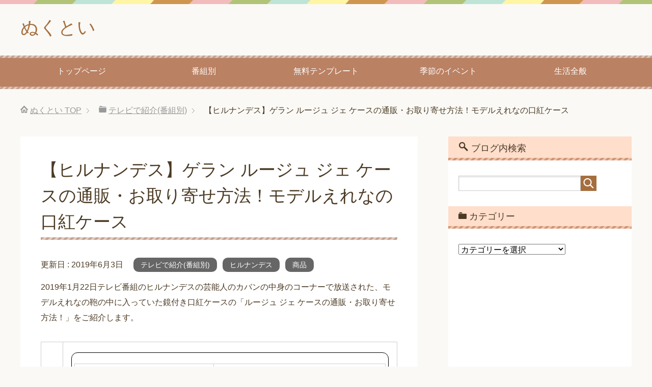

--- FILE ---
content_type: text/html; charset=UTF-8
request_url: https://www.nukutoi.com/%E3%80%90%E3%83%92%E3%83%AB%E3%83%8A%E3%83%B3%E3%83%87%E3%82%B9%E3%80%91%E3%82%B2%E3%83%A9%E3%83%B3-%E3%83%AB%E3%83%BC%E3%82%B8%E3%83%A5-%E3%82%B8%E3%82%A7-%E3%82%B1%E3%83%BC%E3%82%B9%E3%81%AE/
body_size: 12150
content:
<!DOCTYPE html>
<html lang="ja"
      class="col2">
<head prefix="og: http://ogp.me/ns# fb: http://ogp.me/ns/fb#">
<script async src="//pagead2.googlesyndication.com/pagead/js/adsbygoogle.js"></script>
<script>
     (adsbygoogle = window.adsbygoogle || []).push({
          google_ad_client: "ca-pub-9175340241986188",
          enable_page_level_ads: true
     });
</script>
    
    <meta charset="UTF-8">
    <meta http-equiv="X-UA-Compatible" content="IE=edge">
	        <meta name="viewport" content="width=device-width, initial-scale=1.0">
			            <meta name="keywords" content="テレビで紹介(番組別),ヒルナンデス,商品,ヒルナンデス,通販,えれな,ルージュ ジェ ケース,口紅ケース">
				            <meta name="description" content="2019年1月22日テレビ番組のヒルナンデスの芸能人のカバンの中身のコーナーで放送された、モデルえれなの鞄の中に入っていた鏡付き口紅ケースの「ルージュ ジェ ケースの通販・お取り寄せ方法！」をご紹介します。 ゲラン GU …">
		<link rel="canonical" href="https://www.nukutoi.com/%e3%80%90%e3%83%92%e3%83%ab%e3%83%8a%e3%83%b3%e3%83%87%e3%82%b9%e3%80%91%e3%82%b2%e3%83%a9%e3%83%b3-%e3%83%ab%e3%83%bc%e3%82%b8%e3%83%a5-%e3%82%b8%e3%82%a7-%e3%82%b1%e3%83%bc%e3%82%b9%e3%81%ae/" />

		<!-- All in One SEO 4.0.18 -->
		<title>【ヒルナンデス】ゲラン ルージュ ジェ ケースの通販・お取り寄せ方法！モデルえれなの口紅ケース | ぬくとい</title>
		<meta name="description" content="2019年1月22日テレビ番組のヒルナンデスの芸能人のカバンの中身のコーナーで放送された、モデルえれなの鞄の中に入っていた鏡付き口紅ケースの「ルージュ ジェ ケースの通販・お取り寄せ方法！」をご紹介します。 ゲラン GU […]"/>
		<link rel="canonical" href="https://www.nukutoi.com/%e3%80%90%e3%83%92%e3%83%ab%e3%83%8a%e3%83%b3%e3%83%87%e3%82%b9%e3%80%91%e3%82%b2%e3%83%a9%e3%83%b3-%e3%83%ab%e3%83%bc%e3%82%b8%e3%83%a5-%e3%82%b8%e3%82%a7-%e3%82%b1%e3%83%bc%e3%82%b9%e3%81%ae/" />
		<meta property="og:site_name" content="ぬくとい" />
		<meta property="og:type" content="article" />
		<meta property="og:title" content="【ヒルナンデス】ゲラン ルージュ ジェ ケースの通販・お取り寄せ方法！モデルえれなの口紅ケース | ぬくとい" />
		<meta property="og:description" content="2019年1月22日テレビ番組のヒルナンデスの芸能人のカバンの中身のコーナーで放送された、モデルえれなの鞄の中に入っていた鏡付き口紅ケースの「ルージュ ジェ ケースの通販・お取り寄せ方法！」をご紹介します。 ゲラン GU […]" />
		<meta property="og:url" content="https://www.nukutoi.com/%e3%80%90%e3%83%92%e3%83%ab%e3%83%8a%e3%83%b3%e3%83%87%e3%82%b9%e3%80%91%e3%82%b2%e3%83%a9%e3%83%b3-%e3%83%ab%e3%83%bc%e3%82%b8%e3%83%a5-%e3%82%b8%e3%82%a7-%e3%82%b1%e3%83%bc%e3%82%b9%e3%81%ae/" />
		<meta property="fb:app_id" content="879845122363532" />
		<meta property="fb:admins" content="331171097573375" />
		<meta property="og:image" content="https://www.nukutoi.com/wp-content/uploads/2019/01/719cfb3917eed431becf3e71ff9e3796_s.jpg" />
		<meta property="og:image:secure_url" content="https://www.nukutoi.com/wp-content/uploads/2019/01/719cfb3917eed431becf3e71ff9e3796_s.jpg" />
		<meta property="og:image:width" content="640" />
		<meta property="og:image:height" content="427" />
		<meta property="article:published_time" content="2019-01-22T04:49:32Z" />
		<meta property="article:modified_time" content="2019-06-03T02:28:35Z" />
		<meta property="twitter:card" content="summary" />
		<meta property="twitter:site" content="@nukutoitoi" />
		<meta property="twitter:domain" content="www.nukutoi.com" />
		<meta property="twitter:title" content="【ヒルナンデス】ゲラン ルージュ ジェ ケースの通販・お取り寄せ方法！モデルえれなの口紅ケース | ぬくとい" />
		<meta property="twitter:description" content="2019年1月22日テレビ番組のヒルナンデスの芸能人のカバンの中身のコーナーで放送された、モデルえれなの鞄の中に入っていた鏡付き口紅ケースの「ルージュ ジェ ケースの通販・お取り寄せ方法！」をご紹介します。 ゲラン GU […]" />
		<meta property="twitter:image" content="https://www.nukutoi.com/wp-content/uploads/2019/01/719cfb3917eed431becf3e71ff9e3796_s.jpg" />
		<meta name="google" content="nositelinkssearchbox" />
		<script type="application/ld+json" class="aioseo-schema">
			{"@context":"https:\/\/schema.org","@graph":[{"@type":"WebSite","@id":"https:\/\/www.nukutoi.com\/#website","url":"https:\/\/www.nukutoi.com\/","name":"\u306c\u304f\u3068\u3044","description":"\u77e5\u308a\u305f\u3044\u60c5\u5831\u3092\u767a\u898b\uff01","publisher":{"@id":"https:\/\/www.nukutoi.com\/#organization"}},{"@type":"Organization","@id":"https:\/\/www.nukutoi.com\/#organization","name":"\u306c\u304f\u3068\u3044","url":"https:\/\/www.nukutoi.com\/","sameAs":["https:\/\/twitter.com\/nukutoitoi"]},{"@type":"BreadcrumbList","@id":"https:\/\/www.nukutoi.com\/%e3%80%90%e3%83%92%e3%83%ab%e3%83%8a%e3%83%b3%e3%83%87%e3%82%b9%e3%80%91%e3%82%b2%e3%83%a9%e3%83%b3-%e3%83%ab%e3%83%bc%e3%82%b8%e3%83%a5-%e3%82%b8%e3%82%a7-%e3%82%b1%e3%83%bc%e3%82%b9%e3%81%ae\/#breadcrumblist","itemListElement":[{"@type":"ListItem","@id":"https:\/\/www.nukutoi.com\/#listItem","position":"1","item":{"@id":"https:\/\/www.nukutoi.com\/#item","name":"\u30db\u30fc\u30e0","description":"\u65e5\u3005\u306e\u5b50\u80b2\u3066\u306b\u95a2\u3059\u308b\u60c5\u5831\u3084\u751f\u6d3b\u3067\u6c17\u306b\u306a\u308b\u60c5\u5831\u3092\u307e\u3068\u3081\u3066\u3044\u307e\u3059\u3002\u6c17\u306b\u306a\u3063\u305f\u3053\u3068\u304c\u3059\u3063\u304d\u308a\u89e3\u6c7a\u3059\u308b\u3088\u3046\u306a\u30d6\u30ed\u30b0\u306b\u306a\u308b\u3088\u3046\u30b7\u30e3\u30ab\u30ea\u30ad\u306b\u52aa\u3081\u3066\u3044\u307e\u3059\uff01","url":"https:\/\/www.nukutoi.com\/"},"nextItem":"https:\/\/www.nukutoi.com\/%e3%80%90%e3%83%92%e3%83%ab%e3%83%8a%e3%83%b3%e3%83%87%e3%82%b9%e3%80%91%e3%82%b2%e3%83%a9%e3%83%b3-%e3%83%ab%e3%83%bc%e3%82%b8%e3%83%a5-%e3%82%b8%e3%82%a7-%e3%82%b1%e3%83%bc%e3%82%b9%e3%81%ae\/#listItem"},{"@type":"ListItem","@id":"https:\/\/www.nukutoi.com\/%e3%80%90%e3%83%92%e3%83%ab%e3%83%8a%e3%83%b3%e3%83%87%e3%82%b9%e3%80%91%e3%82%b2%e3%83%a9%e3%83%b3-%e3%83%ab%e3%83%bc%e3%82%b8%e3%83%a5-%e3%82%b8%e3%82%a7-%e3%82%b1%e3%83%bc%e3%82%b9%e3%81%ae\/#listItem","position":"2","item":{"@id":"https:\/\/www.nukutoi.com\/%e3%80%90%e3%83%92%e3%83%ab%e3%83%8a%e3%83%b3%e3%83%87%e3%82%b9%e3%80%91%e3%82%b2%e3%83%a9%e3%83%b3-%e3%83%ab%e3%83%bc%e3%82%b8%e3%83%a5-%e3%82%b8%e3%82%a7-%e3%82%b1%e3%83%bc%e3%82%b9%e3%81%ae\/#item","name":"\u3010\u30d2\u30eb\u30ca\u30f3\u30c7\u30b9\u3011\u30b2\u30e9\u30f3 \u30eb\u30fc\u30b8\u30e5 \u30b8\u30a7 \u30b1\u30fc\u30b9\u306e\u901a\u8ca9\u30fb\u304a\u53d6\u308a\u5bc4\u305b\u65b9\u6cd5\uff01\u30e2\u30c7\u30eb\u3048\u308c\u306a\u306e\u53e3\u7d05\u30b1\u30fc\u30b9","description":"2019\u5e741\u670822\u65e5\u30c6\u30ec\u30d3\u756a\u7d44\u306e\u30d2\u30eb\u30ca\u30f3\u30c7\u30b9\u306e\u82b8\u80fd\u4eba\u306e\u30ab\u30d0\u30f3\u306e\u4e2d\u8eab\u306e\u30b3\u30fc\u30ca\u30fc\u3067\u653e\u9001\u3055\u308c\u305f\u3001\u30e2\u30c7\u30eb\u3048\u308c\u306a\u306e\u9784\u306e\u4e2d\u306b\u5165\u3063\u3066\u3044\u305f\u93e1\u4ed8\u304d\u53e3\u7d05\u30b1\u30fc\u30b9\u306e\u300c\u30eb\u30fc\u30b8\u30e5 \u30b8\u30a7 \u30b1\u30fc\u30b9\u306e\u901a\u8ca9\u30fb\u304a\u53d6\u308a\u5bc4\u305b\u65b9\u6cd5\uff01\u300d\u3092\u3054\u7d39\u4ecb\u3057\u307e\u3059\u3002 \u30b2\u30e9\u30f3 GU [\u2026]","url":"https:\/\/www.nukutoi.com\/%e3%80%90%e3%83%92%e3%83%ab%e3%83%8a%e3%83%b3%e3%83%87%e3%82%b9%e3%80%91%e3%82%b2%e3%83%a9%e3%83%b3-%e3%83%ab%e3%83%bc%e3%82%b8%e3%83%a5-%e3%82%b8%e3%82%a7-%e3%82%b1%e3%83%bc%e3%82%b9%e3%81%ae\/"},"previousItem":"https:\/\/www.nukutoi.com\/#listItem"}]},{"@type":"Person","@id":"https:\/\/www.nukutoi.com\/author\/yamachin\/#author","url":"https:\/\/www.nukutoi.com\/author\/yamachin\/","name":"nukutoi"},{"@type":"WebPage","@id":"https:\/\/www.nukutoi.com\/%e3%80%90%e3%83%92%e3%83%ab%e3%83%8a%e3%83%b3%e3%83%87%e3%82%b9%e3%80%91%e3%82%b2%e3%83%a9%e3%83%b3-%e3%83%ab%e3%83%bc%e3%82%b8%e3%83%a5-%e3%82%b8%e3%82%a7-%e3%82%b1%e3%83%bc%e3%82%b9%e3%81%ae\/#webpage","url":"https:\/\/www.nukutoi.com\/%e3%80%90%e3%83%92%e3%83%ab%e3%83%8a%e3%83%b3%e3%83%87%e3%82%b9%e3%80%91%e3%82%b2%e3%83%a9%e3%83%b3-%e3%83%ab%e3%83%bc%e3%82%b8%e3%83%a5-%e3%82%b8%e3%82%a7-%e3%82%b1%e3%83%bc%e3%82%b9%e3%81%ae\/","name":"\u3010\u30d2\u30eb\u30ca\u30f3\u30c7\u30b9\u3011\u30b2\u30e9\u30f3 \u30eb\u30fc\u30b8\u30e5 \u30b8\u30a7 \u30b1\u30fc\u30b9\u306e\u901a\u8ca9\u30fb\u304a\u53d6\u308a\u5bc4\u305b\u65b9\u6cd5\uff01\u30e2\u30c7\u30eb\u3048\u308c\u306a\u306e\u53e3\u7d05\u30b1\u30fc\u30b9 | \u306c\u304f\u3068\u3044","description":"2019\u5e741\u670822\u65e5\u30c6\u30ec\u30d3\u756a\u7d44\u306e\u30d2\u30eb\u30ca\u30f3\u30c7\u30b9\u306e\u82b8\u80fd\u4eba\u306e\u30ab\u30d0\u30f3\u306e\u4e2d\u8eab\u306e\u30b3\u30fc\u30ca\u30fc\u3067\u653e\u9001\u3055\u308c\u305f\u3001\u30e2\u30c7\u30eb\u3048\u308c\u306a\u306e\u9784\u306e\u4e2d\u306b\u5165\u3063\u3066\u3044\u305f\u93e1\u4ed8\u304d\u53e3\u7d05\u30b1\u30fc\u30b9\u306e\u300c\u30eb\u30fc\u30b8\u30e5 \u30b8\u30a7 \u30b1\u30fc\u30b9\u306e\u901a\u8ca9\u30fb\u304a\u53d6\u308a\u5bc4\u305b\u65b9\u6cd5\uff01\u300d\u3092\u3054\u7d39\u4ecb\u3057\u307e\u3059\u3002 \u30b2\u30e9\u30f3 GU [\u2026]","inLanguage":"ja","isPartOf":{"@id":"https:\/\/www.nukutoi.com\/#website"},"breadcrumb":{"@id":"https:\/\/www.nukutoi.com\/%e3%80%90%e3%83%92%e3%83%ab%e3%83%8a%e3%83%b3%e3%83%87%e3%82%b9%e3%80%91%e3%82%b2%e3%83%a9%e3%83%b3-%e3%83%ab%e3%83%bc%e3%82%b8%e3%83%a5-%e3%82%b8%e3%82%a7-%e3%82%b1%e3%83%bc%e3%82%b9%e3%81%ae\/#breadcrumblist"},"author":"https:\/\/www.nukutoi.com\/%e3%80%90%e3%83%92%e3%83%ab%e3%83%8a%e3%83%b3%e3%83%87%e3%82%b9%e3%80%91%e3%82%b2%e3%83%a9%e3%83%b3-%e3%83%ab%e3%83%bc%e3%82%b8%e3%83%a5-%e3%82%b8%e3%82%a7-%e3%82%b1%e3%83%bc%e3%82%b9%e3%81%ae\/#author","creator":"https:\/\/www.nukutoi.com\/%e3%80%90%e3%83%92%e3%83%ab%e3%83%8a%e3%83%b3%e3%83%87%e3%82%b9%e3%80%91%e3%82%b2%e3%83%a9%e3%83%b3-%e3%83%ab%e3%83%bc%e3%82%b8%e3%83%a5-%e3%82%b8%e3%82%a7-%e3%82%b1%e3%83%bc%e3%82%b9%e3%81%ae\/#author","image":{"@type":"ImageObject","@id":"https:\/\/www.nukutoi.com\/#mainImage","url":"https:\/\/www.nukutoi.com\/wp-content\/uploads\/2019\/01\/719cfb3917eed431becf3e71ff9e3796_s.jpg","width":"640","height":"427"},"primaryImageOfPage":{"@id":"https:\/\/www.nukutoi.com\/%e3%80%90%e3%83%92%e3%83%ab%e3%83%8a%e3%83%b3%e3%83%87%e3%82%b9%e3%80%91%e3%82%b2%e3%83%a9%e3%83%b3-%e3%83%ab%e3%83%bc%e3%82%b8%e3%83%a5-%e3%82%b8%e3%82%a7-%e3%82%b1%e3%83%bc%e3%82%b9%e3%81%ae\/#mainImage"},"datePublished":"2019-01-22T04:49:32+09:00","dateModified":"2019-06-03T02:28:35+09:00"},{"@type":"Article","@id":"https:\/\/www.nukutoi.com\/%e3%80%90%e3%83%92%e3%83%ab%e3%83%8a%e3%83%b3%e3%83%87%e3%82%b9%e3%80%91%e3%82%b2%e3%83%a9%e3%83%b3-%e3%83%ab%e3%83%bc%e3%82%b8%e3%83%a5-%e3%82%b8%e3%82%a7-%e3%82%b1%e3%83%bc%e3%82%b9%e3%81%ae\/#article","name":"\u3010\u30d2\u30eb\u30ca\u30f3\u30c7\u30b9\u3011\u30b2\u30e9\u30f3 \u30eb\u30fc\u30b8\u30e5 \u30b8\u30a7 \u30b1\u30fc\u30b9\u306e\u901a\u8ca9\u30fb\u304a\u53d6\u308a\u5bc4\u305b\u65b9\u6cd5\uff01\u30e2\u30c7\u30eb\u3048\u308c\u306a\u306e\u53e3\u7d05\u30b1\u30fc\u30b9 | \u306c\u304f\u3068\u3044","description":"2019\u5e741\u670822\u65e5\u30c6\u30ec\u30d3\u756a\u7d44\u306e\u30d2\u30eb\u30ca\u30f3\u30c7\u30b9\u306e\u82b8\u80fd\u4eba\u306e\u30ab\u30d0\u30f3\u306e\u4e2d\u8eab\u306e\u30b3\u30fc\u30ca\u30fc\u3067\u653e\u9001\u3055\u308c\u305f\u3001\u30e2\u30c7\u30eb\u3048\u308c\u306a\u306e\u9784\u306e\u4e2d\u306b\u5165\u3063\u3066\u3044\u305f\u93e1\u4ed8\u304d\u53e3\u7d05\u30b1\u30fc\u30b9\u306e\u300c\u30eb\u30fc\u30b8\u30e5 \u30b8\u30a7 \u30b1\u30fc\u30b9\u306e\u901a\u8ca9\u30fb\u304a\u53d6\u308a\u5bc4\u305b\u65b9\u6cd5\uff01\u300d\u3092\u3054\u7d39\u4ecb\u3057\u307e\u3059\u3002 \u30b2\u30e9\u30f3 GU [\u2026]","headline":"\u3010\u30d2\u30eb\u30ca\u30f3\u30c7\u30b9\u3011\u30b2\u30e9\u30f3 \u30eb\u30fc\u30b8\u30e5 \u30b8\u30a7 \u30b1\u30fc\u30b9\u306e\u901a\u8ca9\u30fb\u304a\u53d6\u308a\u5bc4\u305b\u65b9\u6cd5\uff01\u30e2\u30c7\u30eb\u3048\u308c\u306a\u306e\u53e3\u7d05\u30b1\u30fc\u30b9","author":{"@id":"https:\/\/www.nukutoi.com\/author\/yamachin\/#author"},"publisher":{"@id":"https:\/\/www.nukutoi.com\/#organization"},"datePublished":"2019-01-22T04:49:32+09:00","dateModified":"2019-06-03T02:28:35+09:00","articleSection":"\u30c6\u30ec\u30d3\u3067\u7d39\u4ecb(\u756a\u7d44\u5225), \u30d2\u30eb\u30ca\u30f3\u30c7\u30b9, \u5546\u54c1, \u30d2\u30eb\u30ca\u30f3\u30c7\u30b9, \u901a\u8ca9, \u3048\u308c\u306a, \u30eb\u30fc\u30b8\u30e5 \u30b8\u30a7 \u30b1\u30fc\u30b9, \u53e3\u7d05\u30b1\u30fc\u30b9","mainEntityOfPage":{"@id":"https:\/\/www.nukutoi.com\/%e3%80%90%e3%83%92%e3%83%ab%e3%83%8a%e3%83%b3%e3%83%87%e3%82%b9%e3%80%91%e3%82%b2%e3%83%a9%e3%83%b3-%e3%83%ab%e3%83%bc%e3%82%b8%e3%83%a5-%e3%82%b8%e3%82%a7-%e3%82%b1%e3%83%bc%e3%82%b9%e3%81%ae\/#webpage"},"isPartOf":{"@id":"https:\/\/www.nukutoi.com\/%e3%80%90%e3%83%92%e3%83%ab%e3%83%8a%e3%83%b3%e3%83%87%e3%82%b9%e3%80%91%e3%82%b2%e3%83%a9%e3%83%b3-%e3%83%ab%e3%83%bc%e3%82%b8%e3%83%a5-%e3%82%b8%e3%82%a7-%e3%82%b1%e3%83%bc%e3%82%b9%e3%81%ae\/#webpage"},"image":{"@type":"ImageObject","@id":"https:\/\/www.nukutoi.com\/#articleImage","url":"https:\/\/www.nukutoi.com\/wp-content\/uploads\/2019\/01\/719cfb3917eed431becf3e71ff9e3796_s.jpg","width":"640","height":"427"}}]}
		</script>
		<script type="text/javascript" >
			window.ga=window.ga||function(){(ga.q=ga.q||[]).push(arguments)};ga.l=+new Date;
			ga('create', "UA-55585812-44", 'auto');
			ga('send', 'pageview');
		</script>
		<script async src="https://www.google-analytics.com/analytics.js"></script>
		<!-- All in One SEO -->

<link rel='dns-prefetch' href='//s.w.org' />
<link rel="alternate" type="application/rss+xml" title="ぬくとい &raquo; フィード" href="https://www.nukutoi.com/feed/" />
<link rel="alternate" type="application/rss+xml" title="ぬくとい &raquo; コメントフィード" href="https://www.nukutoi.com/comments/feed/" />
<link rel="alternate" type="application/rss+xml" title="ぬくとい &raquo; 【ヒルナンデス】ゲラン ルージュ ジェ ケースの通販・お取り寄せ方法！モデルえれなの口紅ケース のコメントのフィード" href="https://www.nukutoi.com/%e3%80%90%e3%83%92%e3%83%ab%e3%83%8a%e3%83%b3%e3%83%87%e3%82%b9%e3%80%91%e3%82%b2%e3%83%a9%e3%83%b3-%e3%83%ab%e3%83%bc%e3%82%b8%e3%83%a5-%e3%82%b8%e3%82%a7-%e3%82%b1%e3%83%bc%e3%82%b9%e3%81%ae/feed/" />
		<script type="text/javascript">
			window._wpemojiSettings = {"baseUrl":"https:\/\/s.w.org\/images\/core\/emoji\/12.0.0-1\/72x72\/","ext":".png","svgUrl":"https:\/\/s.w.org\/images\/core\/emoji\/12.0.0-1\/svg\/","svgExt":".svg","source":{"concatemoji":"https:\/\/www.nukutoi.com\/wp-includes\/js\/wp-emoji-release.min.js?ver=5.3.20"}};
			!function(e,a,t){var n,r,o,i=a.createElement("canvas"),p=i.getContext&&i.getContext("2d");function s(e,t){var a=String.fromCharCode;p.clearRect(0,0,i.width,i.height),p.fillText(a.apply(this,e),0,0);e=i.toDataURL();return p.clearRect(0,0,i.width,i.height),p.fillText(a.apply(this,t),0,0),e===i.toDataURL()}function c(e){var t=a.createElement("script");t.src=e,t.defer=t.type="text/javascript",a.getElementsByTagName("head")[0].appendChild(t)}for(o=Array("flag","emoji"),t.supports={everything:!0,everythingExceptFlag:!0},r=0;r<o.length;r++)t.supports[o[r]]=function(e){if(!p||!p.fillText)return!1;switch(p.textBaseline="top",p.font="600 32px Arial",e){case"flag":return s([127987,65039,8205,9895,65039],[127987,65039,8203,9895,65039])?!1:!s([55356,56826,55356,56819],[55356,56826,8203,55356,56819])&&!s([55356,57332,56128,56423,56128,56418,56128,56421,56128,56430,56128,56423,56128,56447],[55356,57332,8203,56128,56423,8203,56128,56418,8203,56128,56421,8203,56128,56430,8203,56128,56423,8203,56128,56447]);case"emoji":return!s([55357,56424,55356,57342,8205,55358,56605,8205,55357,56424,55356,57340],[55357,56424,55356,57342,8203,55358,56605,8203,55357,56424,55356,57340])}return!1}(o[r]),t.supports.everything=t.supports.everything&&t.supports[o[r]],"flag"!==o[r]&&(t.supports.everythingExceptFlag=t.supports.everythingExceptFlag&&t.supports[o[r]]);t.supports.everythingExceptFlag=t.supports.everythingExceptFlag&&!t.supports.flag,t.DOMReady=!1,t.readyCallback=function(){t.DOMReady=!0},t.supports.everything||(n=function(){t.readyCallback()},a.addEventListener?(a.addEventListener("DOMContentLoaded",n,!1),e.addEventListener("load",n,!1)):(e.attachEvent("onload",n),a.attachEvent("onreadystatechange",function(){"complete"===a.readyState&&t.readyCallback()})),(n=t.source||{}).concatemoji?c(n.concatemoji):n.wpemoji&&n.twemoji&&(c(n.twemoji),c(n.wpemoji)))}(window,document,window._wpemojiSettings);
		</script>
		<style type="text/css">
img.wp-smiley,
img.emoji {
	display: inline !important;
	border: none !important;
	box-shadow: none !important;
	height: 1em !important;
	width: 1em !important;
	margin: 0 .07em !important;
	vertical-align: -0.1em !important;
	background: none !important;
	padding: 0 !important;
}
</style>
	<link rel='stylesheet' id='wp-block-library-css'  href='https://www.nukutoi.com/wp-includes/css/dist/block-library/style.min.css?ver=5.3.20' type='text/css' media='all' />
<link rel='stylesheet' id='contact-form-7-css'  href='https://www.nukutoi.com/wp-content/plugins/contact-form-7/includes/css/styles.css?ver=5.1.4' type='text/css' media='all' />
<link rel='stylesheet' id='toc-screen-css'  href='https://www.nukutoi.com/wp-content/plugins/table-of-contents-plus/screen.min.css?ver=2002' type='text/css' media='all' />
<link rel='stylesheet' id='wpt-twitter-feed-css'  href='https://www.nukutoi.com/wp-content/plugins/wp-to-twitter/css/twitter-feed.css?ver=5.3.20' type='text/css' media='all' />
<link rel='stylesheet' id='keni_base-css'  href='https://www.nukutoi.com/wp-content/themes/keni71_wp_pretty_brown_201809140922/base.css?ver=5.3.20' type='text/css' media='all' />
<link rel='stylesheet' id='keni_rwd-css'  href='https://www.nukutoi.com/wp-content/themes/keni71_wp_pretty_brown_201809140922/rwd.css?ver=5.3.20' type='text/css' media='all' />
<link rel='stylesheet' id='jquery-lazyloadxt-spinner-css-css'  href='//www.nukutoi.com/wp-content/plugins/a3-lazy-load/assets/css/jquery.lazyloadxt.spinner.css?ver=5.3.20' type='text/css' media='all' />
<script type='text/javascript' src='https://www.nukutoi.com/wp-includes/js/jquery/jquery.js?ver=1.12.4-wp' async charset='UTF-8'></script>
<script type='text/javascript' src='https://www.nukutoi.com/wp-includes/js/jquery/jquery-migrate.min.js?ver=1.4.1' async charset='UTF-8'></script>
<link rel='https://api.w.org/' href='https://www.nukutoi.com/wp-json/' />
<link rel="EditURI" type="application/rsd+xml" title="RSD" href="https://www.nukutoi.com/xmlrpc.php?rsd" />
<link rel="wlwmanifest" type="application/wlwmanifest+xml" href="https://www.nukutoi.com/wp-includes/wlwmanifest.xml" /> 
<meta name="generator" content="WordPress 5.3.20" />
<link rel='shortlink' href='https://www.nukutoi.com/?p=6099' />
<link rel="alternate" type="application/json+oembed" href="https://www.nukutoi.com/wp-json/oembed/1.0/embed?url=https%3A%2F%2Fwww.nukutoi.com%2F%25e3%2580%2590%25e3%2583%2592%25e3%2583%25ab%25e3%2583%258a%25e3%2583%25b3%25e3%2583%2587%25e3%2582%25b9%25e3%2580%2591%25e3%2582%25b2%25e3%2583%25a9%25e3%2583%25b3-%25e3%2583%25ab%25e3%2583%25bc%25e3%2582%25b8%25e3%2583%25a5-%25e3%2582%25b8%25e3%2582%25a7-%25e3%2582%25b1%25e3%2583%25bc%25e3%2582%25b9%25e3%2581%25ae%2F" />
<link rel="alternate" type="text/xml+oembed" href="https://www.nukutoi.com/wp-json/oembed/1.0/embed?url=https%3A%2F%2Fwww.nukutoi.com%2F%25e3%2580%2590%25e3%2583%2592%25e3%2583%25ab%25e3%2583%258a%25e3%2583%25b3%25e3%2583%2587%25e3%2582%25b9%25e3%2580%2591%25e3%2582%25b2%25e3%2583%25a9%25e3%2583%25b3-%25e3%2583%25ab%25e3%2583%25bc%25e3%2582%25b8%25e3%2583%25a5-%25e3%2582%25b8%25e3%2582%25a7-%25e3%2582%25b1%25e3%2583%25bc%25e3%2582%25b9%25e3%2581%25ae%2F&#038;format=xml" />
<script type="text/javascript">
<!--
/******************************************************************************
***   COPY PROTECTED BY http://chetangole.com/blog/wp-copyprotect/   version 3.1.0 ****
******************************************************************************/
function clickIE4(){
if (event.button==2){
return false;
}
}
function clickNS4(e){
if (document.layers||document.getElementById&&!document.all){
if (e.which==2||e.which==3){
return false;
}
}
}

if (document.layers){
document.captureEvents(Event.MOUSEDOWN);
document.onmousedown=clickNS4;
}
else if (document.all&&!document.getElementById){
document.onmousedown=clickIE4;
}

document.oncontextmenu=new Function("return false")
// --> 
</script>

<script type="text/javascript">
/******************************************************************************
***   COPY PROTECTED BY http://chetangole.com/blog/wp-copyprotect/   version 3.1.0 ****
******************************************************************************/
function disableSelection(target){
if (typeof target.onselectstart!="undefined") //For IE 
	target.onselectstart=function(){return false}
else if (typeof target.style.MozUserSelect!="undefined") //For Firefox
	target.style.MozUserSelect="none"
else //All other route (For Opera)
	target.onmousedown=function(){return false}
target.style.cursor = "default"
}
</script>
<!-- Analytics by WP-Statistics v13.0.5 - https://wp-statistics.com/ -->
		<style type="text/css" id="wp-custom-css">
			
/* ----------------------------------------------------
 SNSボタン
-----------------------------------------------------*/
.sns-wrap {
    width: 100%;
    margin-top: 1em;
    margin-bottom: 1%;
}
 
.sns {
    margin: 0 auto;
    list-style: none;
}
 
.sns a {
    text-decoration: none;
    font-size: 15px;
}
 
.sns {
    text-align: center;
}
 
.sns li {
    float: left;
    width: 32.3%;
    margin: 0 .5% 2%;
}
 
.sns a {
    position: relative;
    display: block;
    padding: 10px 5px;
    color: #fff;
    border-radius: 5px;
    text-align: center;
}
 
.sns span,
.sns .fa {
    margin-right: .4em;
    color: #fff;
}
 
.sns li a:hover {
    -webkit-transform: translate3d(0px,5px,1px);
    -moz-transform: translate3d(0px,5px,1px);
    transform: translate3d(0px,5px,1px);
    box-shadow: none;
}
 
.sns .twitter a {
    background: #55acee;
    box-shadow: 0 5px 0 #0092ca;
}
 
.sns .facebook a {
    background: #315096;
    box-shadow: 0 5px 0 #2c4373;
}
 
.sns .googleplus a {
    background: #dd4b39;
    box-shadow: 0 5px 0 #ad3a2d;
}
 
.sns .hatebu a {
    background: #008fde;
    box-shadow: 0 5px 0 #016DA9;
}
 
.sns .pocket a {
    background: #f03e51;
    box-shadow: 0 5px 0 #c0392b;
}
 
.sns .feedly a {
    background: #87c040;
    box-shadow: 0 5px 0 #74a436;
}
 
@media only screen and ( max-width: 736px ) {
    .sns li {
        width: 32.3%;
        margin: 0 .5% 4%;
    }
     
    .sns a {
        font-size: 13px;
        padding: 6px 3px;
    }
}		</style>
		<!-- ## NXS/OG ## --><!-- ## NXSOGTAGS ## --><!-- ## NXS/OG ## -->
        <link rel="shortcut icon" type="image/x-icon" href="https://www.nukutoi.com/wp-content/themes/keni71_wp_pretty_brown_201809140922/favicon.ico">
        <link rel="apple-touch-icon" href="https://www.nukutoi.com/wp-content/themes/keni71_wp_pretty_brown_201809140922/images/apple-touch-icon.png">
        <link rel="apple-touch-icon-precomposed"
              href="https://www.nukutoi.com/wp-content/themes/keni71_wp_pretty_brown_201809140922/images/apple-touch-icon.png">
        <link rel="icon" href="https://www.nukutoi.com/wp-content/themes/keni71_wp_pretty_brown_201809140922/images/apple-touch-icon.png">
	    <!--[if lt IE 9]>
    <script src="https://www.nukutoi.com/wp-content/themes/keni71_wp_pretty_brown_201809140922/js/html5.js"></script><![endif]-->
	

</head>
    <body class="post-template-default single single-post postid-6099 single-format-standard">
	
    <div class="container">
        <header id="top" class="site-header ">
            <div class="site-header-in">
                <div class="site-header-conts">
					                        <p class="site-title"><a
                                    href="https://www.nukutoi.com">ぬくとい</a>
                        </p>
					                </div>
            </div>
			                <!--▼グローバルナビ-->
                <nav class="global-nav">
                    <div class="global-nav-in">
                        <div class="global-nav-panel"><span class="btn-global-nav icon-gn-menu">メニュー</span></div>
                        <ul id="menu">
							<li class="menu-item menu-item-type-custom menu-item-object-custom menu-item-home menu-item-62"><a href="https://www.nukutoi.com/">トップページ</a></li>
<li class="menu-item menu-item-type-taxonomy menu-item-object-category current-post-ancestor current-menu-parent current-post-parent menu-item-has-children menu-item-15614"><a href="https://www.nukutoi.com/category/%e3%83%86%e3%83%ac%e3%83%93/">番組別</a>
<ul class="sub-menu">
	<li class="menu-item menu-item-type-taxonomy menu-item-object-category current-post-ancestor current-menu-parent current-post-parent menu-item-25204"><a href="https://www.nukutoi.com/category/%e3%83%86%e3%83%ac%e3%83%93/hirunandesu/">ヒルナンデス</a></li>
	<li class="menu-item menu-item-type-taxonomy menu-item-object-category menu-item-25201"><a href="https://www.nukutoi.com/category/%e3%83%86%e3%83%ac%e3%83%93/asaichi/">あさイチ</a></li>
	<li class="menu-item menu-item-type-taxonomy menu-item-object-category menu-item-25205"><a href="https://www.nukutoi.com/category/%e3%83%86%e3%83%ac%e3%83%93/kyonoryori/">きょうの料理</a></li>
	<li class="menu-item menu-item-type-taxonomy menu-item-object-category menu-item-25202"><a href="https://www.nukutoi.com/category/%e3%83%86%e3%83%ac%e3%83%93/sukkiri/">スッキリ</a></li>
	<li class="menu-item menu-item-type-taxonomy menu-item-object-category menu-item-25203"><a href="https://www.nukutoi.com/category/%e3%83%86%e3%83%ac%e3%83%93/nonstop/">ノンストップ</a></li>
</ul>
</li>
<li class="menu-item menu-item-type-taxonomy menu-item-object-category menu-item-25238"><a href="https://www.nukutoi.com/category/muryo/">無料テンプレート</a></li>
<li class="menu-item menu-item-type-taxonomy menu-item-object-category menu-item-25214"><a href="https://www.nukutoi.com/category/kisetsunoibento/">季節のイベント</a></li>
<li class="menu-item menu-item-type-taxonomy menu-item-object-category menu-item-6"><a href="https://www.nukutoi.com/category/seikatsu/">生活全般</a></li>
                        </ul>
                    </div>
                </nav>
                <!--▲グローバルナビ-->
			        </header>
		        <!--▲サイトヘッダー-->

<div class="main-body">
<div class="main-body-in">

		<nav class="breadcrumbs">
			<ol class="breadcrumbs-in" itemscope itemtype="http://schema.org/BreadcrumbList">
				<li class="bcl-first" itemprop="itemListElement" itemscope itemtype="http://schema.org/ListItem">
	<a itemprop="item" href="https://www.nukutoi.com"><span itemprop="name">ぬくとい</span> TOP</a>
	<meta itemprop="position" content="1" />
</li>
<li itemprop="itemListElement" itemscope itemtype="http://schema.org/ListItem">
	<a itemprop="item" href="https://www.nukutoi.com/category/%e3%83%86%e3%83%ac%e3%83%93/"><span itemprop="name">テレビで紹介(番組別)</span></a>
	<meta itemprop="position" content="2" />
</li>
<li class="bcl-last">【ヒルナンデス】ゲラン ルージュ ジェ ケースの通販・お取り寄せ方法！モデルえれなの口紅ケース</li>
			</ol>
		</nav>
	
	<!--▼メインコンテンツ-->
	<main>
	<div class="main-conts">

		<!--記事-->
		<article id="post-6099" class="section-wrap post-6099 post type-post status-publish format-standard has-post-thumbnail category-243 category-hirunandesu category-goods tag-399 tag-531 tag-2900 tag-2905 tag-2906">
			<div class="section-in">

			<header class="article-header">
				<h1 class="section-title" itemprop="headline">【ヒルナンデス】ゲラン ルージュ ジェ ケースの通販・お取り寄せ方法！モデルえれなの口紅ケース</h1>
				<p class="post-date"> 更新日 : <time datetime="2019-06-03" itemprop="dateModified" content="2019-06-03">2019年6月3日</time></p>
								<div class="post-cat">
<span class="cat cat243" style="background-color: #666;"><a href="https://www.nukutoi.com/category/%e3%83%86%e3%83%ac%e3%83%93/" style="color: #FFF;">テレビで紹介(番組別)</a></span>
<span class="cat cat4516" style="background-color: #666;"><a href="https://www.nukutoi.com/category/%e3%83%86%e3%83%ac%e3%83%93/hirunandesu/" style="color: #FFF;">ヒルナンデス</a></span>
<span class="cat cat1033" style="background-color: #666;"><a href="https://www.nukutoi.com/category/tv-theme/goods/" style="color: #FFF;">商品</a></span>

</div>
							</header>
	
			<div class="article-body">
			<p>2019年1月22日テレビ番組のヒルナンデスの芸能人のカバンの中身のコーナーで放送された、モデルえれなの鞄の中に入っていた鏡付き口紅ケースの「ルージュ ジェ ケースの通販・お取り寄せ方法！」をご紹介します。</p>
<table border="0" cellpadding="0" cellspacing="0">
<tr>
<td>
<p style="font-size:12px;line-height:1.4em;margin:5px;word-wrap:break-word">
</td>
<td>
<div style="border:1px solid #000000;border-radius:.75rem;background-color:#FFFFFF;margin:0px;padding:5px;text-align:center;overflow:hidden;">
<table>
<tr>
<td style="width:240px"><a href="https://hb.afl.rakuten.co.jp/hgc/1357a20d.7e0a1d43.1357a20e.f5840ce2/?pc=https%3A%2F%2Fitem.rakuten.co.jp%2Fblanc-lapin%2Fgue810000016%2F&#038;m=http%3A%2F%2Fm.rakuten.co.jp%2Fblanc-lapin%2Fi%2F10145801%2F&#038;link_type=picttext&#038;ut=eyJwYWdlIjoiaXRlbSIsInR5cGUiOiJwaWN0dGV4dCIsInNpemUiOiIyNDB4MjQwIiwibmFtIjoxLCJuYW1wIjoicmlnaHQiLCJjb20iOjEsImNvbXAiOiJsZWZ0IiwicHJpY2UiOjEsImJvciI6MSwiY29sIjowLCJiYnRuIjoxfQ%3D%3D" target="_blank" rel="nofollow noopener noreferrer" style="word-wrap:break-word;"  ><img class="lazy lazy-hidden" src="//www.nukutoi.com/wp-content/plugins/a3-lazy-load/assets/images/lazy_placeholder.gif" data-lazy-type="image" data-src="https://hbb.afl.rakuten.co.jp/hgb/1357a20d.7e0a1d43.1357a20e.f5840ce2/?me_id=1262863&#038;item_id=10145801&#038;m=https%3A%2F%2Fthumbnail.image.rakuten.co.jp%2F%400_mall%2Fblanc-lapin%2Fcabinet%2Fitem%2Fgue%2Fgue810000016.jpg%3F_ex%3D80x80&#038;pc=https%3A%2F%2Fthumbnail.image.rakuten.co.jp%2F%400_mall%2Fblanc-lapin%2Fcabinet%2Fitem%2Fgue%2Fgue810000016.jpg%3F_ex%3D240x240&#038;s=240x240&#038;t=picttext" border="0" style="margin:2px" alt="[商品価格に関しましては、リンクが作成された時点と現時点で情報が変更されている場合がございます。]" title="[商品価格に関しましては、リンクが作成された時点と現時点で情報が変更されている場合がございます。]"><noscript><img src="https://hbb.afl.rakuten.co.jp/hgb/1357a20d.7e0a1d43.1357a20e.f5840ce2/?me_id=1262863&#038;item_id=10145801&#038;m=https%3A%2F%2Fthumbnail.image.rakuten.co.jp%2F%400_mall%2Fblanc-lapin%2Fcabinet%2Fitem%2Fgue%2Fgue810000016.jpg%3F_ex%3D80x80&#038;pc=https%3A%2F%2Fthumbnail.image.rakuten.co.jp%2F%400_mall%2Fblanc-lapin%2Fcabinet%2Fitem%2Fgue%2Fgue810000016.jpg%3F_ex%3D240x240&#038;s=240x240&#038;t=picttext" border="0" style="margin:2px" alt="[商品価格に関しましては、リンクが作成された時点と現時点で情報が変更されている場合がございます。]" title="[商品価格に関しましては、リンクが作成された時点と現時点で情報が変更されている場合がございます。]"></noscript></a></td>
<td style="vertical-align:top;">
<p style="font-size:12px;line-height:1.4em;text-align:left;margin:0px;padding:2px 6px;word-wrap:break-word"><a href="https://hb.afl.rakuten.co.jp/hgc/1357a20d.7e0a1d43.1357a20e.f5840ce2/?pc=https%3A%2F%2Fitem.rakuten.co.jp%2Fblanc-lapin%2Fgue810000016%2F&#038;m=http%3A%2F%2Fm.rakuten.co.jp%2Fblanc-lapin%2Fi%2F10145801%2F&#038;link_type=picttext&#038;ut=eyJwYWdlIjoiaXRlbSIsInR5cGUiOiJwaWN0dGV4dCIsInNpemUiOiIyNDB4MjQwIiwibmFtIjoxLCJuYW1wIjoicmlnaHQiLCJjb20iOjEsImNvbXAiOiJsZWZ0IiwicHJpY2UiOjEsImJvciI6MSwiY29sIjowLCJiYnRuIjoxfQ%3D%3D" target="_blank" rel="nofollow noopener noreferrer" style="word-wrap:break-word;"  >ゲラン GUERLAIN ルージュジェ ケース #プレッピー シック [427358]【メール便可】</a><br /><span >価格：1800円（税込、送料別)</span> <span style="color:#BBB">(2019/1/22時点)</span></p>
<div style="margin:10px;"><a href="https://hb.afl.rakuten.co.jp/hgc/1357a20d.7e0a1d43.1357a20e.f5840ce2/?pc=https%3A%2F%2Fitem.rakuten.co.jp%2Fblanc-lapin%2Fgue810000016%2F&#038;m=http%3A%2F%2Fm.rakuten.co.jp%2Fblanc-lapin%2Fi%2F10145801%2F&#038;link_type=picttext&#038;ut=eyJwYWdlIjoiaXRlbSIsInR5cGUiOiJwaWN0dGV4dCIsInNpemUiOiIyNDB4MjQwIiwibmFtIjoxLCJuYW1wIjoicmlnaHQiLCJjb20iOjEsImNvbXAiOiJsZWZ0IiwicHJpY2UiOjEsImJvciI6MSwiY29sIjowLCJiYnRuIjoxfQ%3D%3D" target="_blank" rel="nofollow noopener noreferrer" style="word-wrap:break-word;"  ><img class="lazy lazy-hidden" src="//www.nukutoi.com/wp-content/plugins/a3-lazy-load/assets/images/lazy_placeholder.gif" data-lazy-type="image" data-src="https://static.affiliate.rakuten.co.jp/makelink/rl.svg" style="float:left;max-height:27px;width:auto;margin-top:0"><noscript><img src="https://static.affiliate.rakuten.co.jp/makelink/rl.svg" style="float:left;max-height:27px;width:auto;margin-top:0"></noscript></a><a href="https://hb.afl.rakuten.co.jp/hgc/1357a20d.7e0a1d43.1357a20e.f5840ce2/?pc=https%3A%2F%2Fitem.rakuten.co.jp%2Fblanc-lapin%2Fgue810000016%2F%3Fscid%3Daf_pc_bbtn&#038;m=http%3A%2F%2Fm.rakuten.co.jp%2Fblanc-lapin%2Fi%2F10145801%2F%3Fscid%3Daf_pc_bbtn&#038;link_type=picttext&#038;ut=eyJwYWdlIjoiaXRlbSIsInR5cGUiOiJwaWN0dGV4dCIsInNpemUiOiIyNDB4MjQwIiwibmFtIjoxLCJuYW1wIjoicmlnaHQiLCJjb20iOjEsImNvbXAiOiJsZWZ0IiwicHJpY2UiOjEsImJvciI6MSwiY29sIjowLCJiYnRuIjoxfQ==" target="_blank" rel="nofollow noopener noreferrer" style="word-wrap:break-word;"  ></p>
<div style="float:right;width:41%;height:27px;background-color:#bf0000;color:#fff !important;font-size:12px;font-weight:500;line-height:27px;margin-left:1px;padding: 0 12px;border-radius:16px;cursor:pointer;text-align:center;">楽天で購入</div>
<p></a></div>
</td>
<tr></table>
</div>
</td>
</tr>
</table>
<div id="toc_container" class="no_bullets"><p class="toc_title">目次</p><ul class="toc_list"><ul><li><a href="#i">商品と価格</a></li></ul></li><li><a href="#i-2">今日の感想とまとめ</a></li></ul></div>
<h3><span id="i">商品と価格</span></h3>
<p>・ゲラン ルージュ ジェ ケース　2268円<br />
・ゲラン ルージュ ジェ 3888円 </p>
<p>ケースは全部で16種類あります！</p>
<script async src="//pagead2.googlesyndication.com/pagead/js/adsbygoogle.js"></script>
<!-- ぬくといタイトル下リンク広告 --><ins class="adsbygoogle"
     style="display:block"
     data-ad-client="ca-pub-9175340241986188"
     data-ad-slot="4417178116"
     data-ad-format="link"
     data-full-width-responsive="true"></ins><script>
(adsbygoogle = window.adsbygoogle || []).push({});
</script></br>
<h2><span id="i-2">今日の感想とまとめ</span></h2>
<p>参考になりました。</p>

<div style="font-size: 0px; height: 0px; line-height: 0px; margin: 0; padding: 0; clear: both;"></div> <div Align="center"><script async src="//pagead2.googlesyndication.com/pagead/js/adsbygoogle.js"></script>
<!-- ぬくといタイトル下リンク広告 -->
<ins class="adsbygoogle"
     style="display:block"
     data-ad-client="ca-pub-9175340241986188"
     data-ad-slot="4417178116"
     data-ad-format="link"
     data-full-width-responsive="true"></ins>
<script>
(adsbygoogle = window.adsbygoogle || []).push({});
</script>
</div> <div class="article-body">

			</div><!--article-body-->
この記事も読まれています
<script async src="https://pagead2.googlesyndication.com/pagead/js/adsbygoogle.js"></script>
<ins class="adsbygoogle"
     style="display:block"
     data-ad-format="autorelaxed"
     data-ad-client="ca-pub-9175340241986188"
     data-ad-slot="6214140082"></ins>
<script>
     (adsbygoogle = window.adsbygoogle || []).push({});
</script>				

			<div Align="center">スポンサーリンク</div>
<div Align="center"><script async src="//pagead2.googlesyndication.com/pagead/js/adsbygoogle.js"></script>
<!-- ぬくとい目次下（埋め込み済） -->
<ins class="adsbygoogle"
     style="display:inline-block;width:336px;height:280px"
     data-ad-client="ca-pub-9175340241986188"
     data-ad-slot="2699038197"></ins>
<script>
(adsbygoogle = window.adsbygoogle || []).push({});
</script></div>
							
						<div class="post-tag">
			<p>タグ : <a href="https://www.nukutoi.com/tag/%e3%83%92%e3%83%ab%e3%83%8a%e3%83%b3%e3%83%87%e3%82%b9/" rel="tag">ヒルナンデス</a>, <a href="https://www.nukutoi.com/tag/%e9%80%9a%e8%b2%a9/" rel="tag">通販</a>, <a href="https://www.nukutoi.com/tag/%e3%81%88%e3%82%8c%e3%81%aa/" rel="tag">えれな</a>, <a href="https://www.nukutoi.com/tag/%e3%83%ab%e3%83%bc%e3%82%b8%e3%83%a5-%e3%82%b8%e3%82%a7-%e3%82%b1%e3%83%bc%e3%82%b9/" rel="tag">ルージュ ジェ ケース</a>, <a href="https://www.nukutoi.com/tag/%e5%8f%a3%e7%b4%85%e3%82%b1%e3%83%bc%e3%82%b9/" rel="tag">口紅ケース</a></p>
			</div>
						<div class="page-nav-bf cont-nav">
<p class="page-nav-next">「<a href="https://www.nukutoi.com/%e3%80%90%e3%83%92%e3%83%ab%e3%83%8a%e3%83%b3%e3%83%87%e3%82%b9%e3%80%91%e3%83%95%e3%82%a1%e3%82%a4%e3%83%86%e3%83%b3-%e3%83%a1%e3%82%bf%e3%83%83%e3%82%af%e3%82%b9%e3%83%9c%e3%83%bc%e3%83%ab%e3%81%ae/" rel="next">【ヒルナンデス】ファイテン メタックスボールの通販・お取り寄せ方法！モデルえれなのマッサージアイテム</a>」</p>
<p class="page-nav-prev">「<a href="https://www.nukutoi.com/%e3%80%90%e3%83%92%e3%83%ab%e3%83%8a%e3%83%b3%e3%83%87%e3%82%b9%e3%80%91%e3%83%b4%e3%82%a1%e3%82%ad%e3%83%b3%e3%83%9f%e3%83%bc%e3%83%8f%e3%83%b3%e3%83%89%e3%82%af%e3%83%aa%e3%83%bc%e3%83%a0%e3%82%aa/" rel="prev">【ヒルナンデス】ヴァキンミーハンドクリームオーケルミンタの通販・お取り寄せ方法！モデルえれなのハンドクリーム</a>」</p>
			</div>
			
			<section id="comments" class="comments-area">
			
<!-- You can start editing here. -->


			<!-- If comments are closed. -->
		<!--<p class="nocomments">コメントは受け付けていません。</p>-->

			</section>

			</div><!--section-in-->
		</article><!--記事-->


	</div><!--main-conts-->
	</main>
	<!--▲メインコンテンツ-->

	    <!--▼サブコンテンツ-->
    <aside class="sub-conts sidebar">
		<section id="search-2" class="section-wrap widget-conts widget_search"><div class="section-in"><h3 class="section-title">ブログ内検索</h3><form method="get" id="searchform" action="https://www.nukutoi.com/">
	<div class="search-box">
		<input class="search" type="text" value="" name="s" id="s"><button id="searchsubmit" class="btn-search"><img class="lazy lazy-hidden" alt="検索" width="32" height="20" src="//www.nukutoi.com/wp-content/plugins/a3-lazy-load/assets/images/lazy_placeholder.gif" data-lazy-type="image" data-src="https://www.nukutoi.com/wp-content/themes/keni71_wp_pretty_brown_201809140922/images/icon/icon-btn-search.png"><noscript><img alt="検索" width="32" height="20" src="https://www.nukutoi.com/wp-content/themes/keni71_wp_pretty_brown_201809140922/images/icon/icon-btn-search.png"></noscript></button>
	</div>
</form></div></section><section id="categories-2" class="section-wrap widget-conts widget_categories"><div class="section-in"><h3 class="section-title">カテゴリー</h3><form action="https://www.nukutoi.com" method="get"><label class="screen-reader-text" for="cat">カテゴリー</label><select  name='cat' id='cat' class='postform' >
	<option value='-1'>カテゴリーを選択</option>
	<option class="level-0" value="4901">福袋・セール</option>
	<option class="level-0" value="243">テレビで紹介(番組別)</option>
	<option class="level-1" value="4515">&nbsp;&nbsp;&nbsp;あさイチ</option>
	<option class="level-1" value="4518">&nbsp;&nbsp;&nbsp;スッキリ</option>
	<option class="level-1" value="4540">&nbsp;&nbsp;&nbsp;ノンストップ</option>
	<option class="level-1" value="4516">&nbsp;&nbsp;&nbsp;ヒルナンデス</option>
	<option class="level-1" value="4537">&nbsp;&nbsp;&nbsp;きょうの料理</option>
	<option class="level-1" value="4539">&nbsp;&nbsp;&nbsp;きょうの料理ビギナーズ</option>
	<option class="level-1" value="4567">&nbsp;&nbsp;&nbsp;教えてもらう前と後</option>
	<option class="level-1" value="4585">&nbsp;&nbsp;&nbsp;ハナタカ優越館</option>
	<option class="level-1" value="4586">&nbsp;&nbsp;&nbsp;世界一受けたい授業</option>
	<option class="level-0" value="4519">テレビで紹介(テーマ別)</option>
	<option class="level-1" value="2795">&nbsp;&nbsp;&nbsp;お金</option>
	<option class="level-1" value="971">&nbsp;&nbsp;&nbsp;場所</option>
	<option class="level-1" value="972">&nbsp;&nbsp;&nbsp;レシピ</option>
	<option class="level-1" value="973">&nbsp;&nbsp;&nbsp;ダイエット</option>
	<option class="level-1" value="974">&nbsp;&nbsp;&nbsp;健康</option>
	<option class="level-1" value="1033">&nbsp;&nbsp;&nbsp;商品</option>
	<option class="level-1" value="1034">&nbsp;&nbsp;&nbsp;生活</option>
	<option class="level-0" value="1497">レシピ集</option>
	<option class="level-0" value="2">生活全般</option>
	<option class="level-0" value="29">季節のイベント</option>
	<option class="level-0" value="4830">無料ダウンロード</option>
	<option class="level-0" value="14">子育て</option>
	<option class="level-0" value="119">お出かけスポット</option>
	<option class="level-0" value="1">未分類</option>
</select>
</form>
<script type="text/javascript">
/* <![CDATA[ */
(function() {
	var dropdown = document.getElementById( "cat" );
	function onCatChange() {
		if ( dropdown.options[ dropdown.selectedIndex ].value > 0 ) {
			dropdown.parentNode.submit();
		}
	}
	dropdown.onchange = onCatChange;
})();
/* ]]> */
</script>

			</div></section><section id="custom_html-3" class="widget_text section-wrap widget-conts widget_custom_html"><div class="widget_text section-in"><div class="textwidget custom-html-widget"><script async src="//pagead2.googlesyndication.com/pagead/js/adsbygoogle.js"></script>
<!-- ぬくといタイトル下リンク広告 -->
<ins class="adsbygoogle"
     style="display:block"
     data-ad-client="ca-pub-9175340241986188"
     data-ad-slot="4417178116"
     data-ad-format="link"
     data-full-width-responsive="true"></ins>
<script>
(adsbygoogle = window.adsbygoogle || []).push({});
</script></div></div></section><section id="keni_recent_post-2" class="section-wrap widget-conts widget_keni_recent_post"><div class="section-in"><h3 class="section-title">最近の投稿</h3>
<ul class="link-menu-image">
<li>
<div class="link-menu-image-thumb"><a href="https://www.nukutoi.com/nengamuryotenpure/"><img width="100" height="100" src="//www.nukutoi.com/wp-content/plugins/a3-lazy-load/assets/images/lazy_placeholder.gif" data-lazy-type="image" data-src="https://www.nukutoi.com/wp-content/uploads/2023/11/年賀状　無料　テンプレート　2025-10-100x100.jpg" class="lazy lazy-hidden attachment-ss_thumb size-ss_thumb wp-post-image" alt="" srcset="" data-srcset="https://www.nukutoi.com/wp-content/uploads/2023/11/年賀状　無料　テンプレート　2025-10-100x100.jpg 100w, https://www.nukutoi.com/wp-content/uploads/2023/11/年賀状　無料　テンプレート　2025-10-150x150.jpg 150w, https://www.nukutoi.com/wp-content/uploads/2023/11/年賀状　無料　テンプレート　2025-10-320x320.jpg 320w, https://www.nukutoi.com/wp-content/uploads/2023/11/年賀状　無料　テンプレート　2025-10-200x200.jpg 200w" sizes="(max-width: 100px) 100vw, 100px" /><noscript><img width="100" height="100" src="//www.nukutoi.com/wp-content/plugins/a3-lazy-load/assets/images/lazy_placeholder.gif" data-lazy-type="image" data-src="https://www.nukutoi.com/wp-content/uploads/2023/11/年賀状　無料　テンプレート　2025-10-100x100.jpg" class="lazy lazy-hidden attachment-ss_thumb size-ss_thumb wp-post-image" alt="" srcset="" data-srcset="https://www.nukutoi.com/wp-content/uploads/2023/11/年賀状　無料　テンプレート　2025-10-100x100.jpg 100w, https://www.nukutoi.com/wp-content/uploads/2023/11/年賀状　無料　テンプレート　2025-10-150x150.jpg 150w, https://www.nukutoi.com/wp-content/uploads/2023/11/年賀状　無料　テンプレート　2025-10-320x320.jpg 320w, https://www.nukutoi.com/wp-content/uploads/2023/11/年賀状　無料　テンプレート　2025-10-200x200.jpg 200w" sizes="(max-width: 100px) 100vw, 100px" /><noscript><img width="100" height="100" src="https://www.nukutoi.com/wp-content/uploads/2023/11/年賀状　無料　テンプレート　2025-10-100x100.jpg" class="attachment-ss_thumb size-ss_thumb wp-post-image" alt="" srcset="https://www.nukutoi.com/wp-content/uploads/2023/11/年賀状　無料　テンプレート　2025-10-100x100.jpg 100w, https://www.nukutoi.com/wp-content/uploads/2023/11/年賀状　無料　テンプレート　2025-10-150x150.jpg 150w, https://www.nukutoi.com/wp-content/uploads/2023/11/年賀状　無料　テンプレート　2025-10-320x320.jpg 320w, https://www.nukutoi.com/wp-content/uploads/2023/11/年賀状　無料　テンプレート　2025-10-200x200.jpg 200w" sizes="(max-width: 100px) 100vw, 100px" /></noscript></noscript></a></div>
<p class="post-title"><a href="https://www.nukutoi.com/nengamuryotenpure/">【2025・巳年・へび】年賀状の無料テンプレート！これで迷わない厳選10サイト</a></p>
</li>
<li>
<div class="link-menu-image-thumb"><a href="https://www.nukutoi.com/jyoshikawaiinenngajyo/"><img width="100" height="100" src="//www.nukutoi.com/wp-content/plugins/a3-lazy-load/assets/images/lazy_placeholder.gif" data-lazy-type="image" data-src="https://www.nukutoi.com/wp-content/uploads/2023/11/年賀状　かわいい　女子　2025-100x100.jpg" class="lazy lazy-hidden attachment-ss_thumb size-ss_thumb wp-post-image" alt="" srcset="" data-srcset="https://www.nukutoi.com/wp-content/uploads/2023/11/年賀状　かわいい　女子　2025-100x100.jpg 100w, https://www.nukutoi.com/wp-content/uploads/2023/11/年賀状　かわいい　女子　2025-150x150.jpg 150w, https://www.nukutoi.com/wp-content/uploads/2023/11/年賀状　かわいい　女子　2025-320x320.jpg 320w, https://www.nukutoi.com/wp-content/uploads/2023/11/年賀状　かわいい　女子　2025-200x200.jpg 200w" sizes="(max-width: 100px) 100vw, 100px" /><noscript><img width="100" height="100" src="//www.nukutoi.com/wp-content/plugins/a3-lazy-load/assets/images/lazy_placeholder.gif" data-lazy-type="image" data-src="https://www.nukutoi.com/wp-content/uploads/2023/11/年賀状　かわいい　女子　2025-100x100.jpg" class="lazy lazy-hidden attachment-ss_thumb size-ss_thumb wp-post-image" alt="" srcset="" data-srcset="https://www.nukutoi.com/wp-content/uploads/2023/11/年賀状　かわいい　女子　2025-100x100.jpg 100w, https://www.nukutoi.com/wp-content/uploads/2023/11/年賀状　かわいい　女子　2025-150x150.jpg 150w, https://www.nukutoi.com/wp-content/uploads/2023/11/年賀状　かわいい　女子　2025-320x320.jpg 320w, https://www.nukutoi.com/wp-content/uploads/2023/11/年賀状　かわいい　女子　2025-200x200.jpg 200w" sizes="(max-width: 100px) 100vw, 100px" /><noscript><img width="100" height="100" src="https://www.nukutoi.com/wp-content/uploads/2023/11/年賀状　かわいい　女子　2025-100x100.jpg" class="attachment-ss_thumb size-ss_thumb wp-post-image" alt="" srcset="https://www.nukutoi.com/wp-content/uploads/2023/11/年賀状　かわいい　女子　2025-100x100.jpg 100w, https://www.nukutoi.com/wp-content/uploads/2023/11/年賀状　かわいい　女子　2025-150x150.jpg 150w, https://www.nukutoi.com/wp-content/uploads/2023/11/年賀状　かわいい　女子　2025-320x320.jpg 320w, https://www.nukutoi.com/wp-content/uploads/2023/11/年賀状　かわいい　女子　2025-200x200.jpg 200w" sizes="(max-width: 100px) 100vw, 100px" /></noscript></noscript></a></div>
<p class="post-title"><a href="https://www.nukutoi.com/jyoshikawaiinenngajyo/">【無料】女子向けかわいい干支年賀状♪へびデザイン2025年まとめ【巳年】</a></p>
</li>
<li>
<div class="link-menu-image-thumb"><a href="https://www.nukutoi.com/%e5%b9%b2%e6%94%af%e3%81%aa%e3%81%97%ef%bc%81%e3%80%90%e5%b9%b4%e8%b3%80%e7%8a%b6%e3%80%91%e7%84%a1%e6%96%99%e3%81%a7%e3%83%80%e3%82%a6%e3%83%b3%e3%83%ad%e3%83%bc%e3%83%89%e3%81%a7%e3%81%8d/"><img width="100" height="100" src="//www.nukutoi.com/wp-content/plugins/a3-lazy-load/assets/images/lazy_placeholder.gif" data-lazy-type="image" data-src="https://www.nukutoi.com/wp-content/uploads/2024/11/年賀状　干支なし　2025-10-1-100x100.jpg" class="lazy lazy-hidden attachment-ss_thumb size-ss_thumb wp-post-image" alt="" srcset="" data-srcset="https://www.nukutoi.com/wp-content/uploads/2024/11/年賀状　干支なし　2025-10-1-100x100.jpg 100w, https://www.nukutoi.com/wp-content/uploads/2024/11/年賀状　干支なし　2025-10-1-150x150.jpg 150w, https://www.nukutoi.com/wp-content/uploads/2024/11/年賀状　干支なし　2025-10-1-320x320.jpg 320w, https://www.nukutoi.com/wp-content/uploads/2024/11/年賀状　干支なし　2025-10-1-200x200.jpg 200w" sizes="(max-width: 100px) 100vw, 100px" /><noscript><img width="100" height="100" src="//www.nukutoi.com/wp-content/plugins/a3-lazy-load/assets/images/lazy_placeholder.gif" data-lazy-type="image" data-src="https://www.nukutoi.com/wp-content/uploads/2024/11/年賀状　干支なし　2025-10-1-100x100.jpg" class="lazy lazy-hidden attachment-ss_thumb size-ss_thumb wp-post-image" alt="" srcset="" data-srcset="https://www.nukutoi.com/wp-content/uploads/2024/11/年賀状　干支なし　2025-10-1-100x100.jpg 100w, https://www.nukutoi.com/wp-content/uploads/2024/11/年賀状　干支なし　2025-10-1-150x150.jpg 150w, https://www.nukutoi.com/wp-content/uploads/2024/11/年賀状　干支なし　2025-10-1-320x320.jpg 320w, https://www.nukutoi.com/wp-content/uploads/2024/11/年賀状　干支なし　2025-10-1-200x200.jpg 200w" sizes="(max-width: 100px) 100vw, 100px" /><noscript><img width="100" height="100" src="https://www.nukutoi.com/wp-content/uploads/2024/11/年賀状　干支なし　2025-10-1-100x100.jpg" class="attachment-ss_thumb size-ss_thumb wp-post-image" alt="" srcset="https://www.nukutoi.com/wp-content/uploads/2024/11/年賀状　干支なし　2025-10-1-100x100.jpg 100w, https://www.nukutoi.com/wp-content/uploads/2024/11/年賀状　干支なし　2025-10-1-150x150.jpg 150w, https://www.nukutoi.com/wp-content/uploads/2024/11/年賀状　干支なし　2025-10-1-320x320.jpg 320w, https://www.nukutoi.com/wp-content/uploads/2024/11/年賀状　干支なし　2025-10-1-200x200.jpg 200w" sizes="(max-width: 100px) 100vw, 100px" /></noscript></noscript></a></div>
<p class="post-title"><a href="https://www.nukutoi.com/%e5%b9%b2%e6%94%af%e3%81%aa%e3%81%97%ef%bc%81%e3%80%90%e5%b9%b4%e8%b3%80%e7%8a%b6%e3%80%91%e7%84%a1%e6%96%99%e3%81%a7%e3%83%80%e3%82%a6%e3%83%b3%e3%83%ad%e3%83%bc%e3%83%89%e3%81%a7%e3%81%8d/">干支なし！無料22選【年賀状2025】ダウンロードできるテンプレート</a></p>
</li>
<li>
<div class="link-menu-image-thumb"><a href="https://www.nukutoi.com/nengamuryoubusiness/"><img width="100" height="100" src="//www.nukutoi.com/wp-content/plugins/a3-lazy-load/assets/images/lazy_placeholder.gif" data-lazy-type="image" data-src="https://www.nukutoi.com/wp-content/uploads/2022/11/年賀状　ビジネス　2025-100x100.jpg" class="lazy lazy-hidden attachment-ss_thumb size-ss_thumb wp-post-image" alt="" srcset="" data-srcset="https://www.nukutoi.com/wp-content/uploads/2022/11/年賀状　ビジネス　2025-100x100.jpg 100w, https://www.nukutoi.com/wp-content/uploads/2022/11/年賀状　ビジネス　2025-150x150.jpg 150w, https://www.nukutoi.com/wp-content/uploads/2022/11/年賀状　ビジネス　2025-320x320.jpg 320w, https://www.nukutoi.com/wp-content/uploads/2022/11/年賀状　ビジネス　2025-200x200.jpg 200w" sizes="(max-width: 100px) 100vw, 100px" /><noscript><img width="100" height="100" src="//www.nukutoi.com/wp-content/plugins/a3-lazy-load/assets/images/lazy_placeholder.gif" data-lazy-type="image" data-src="https://www.nukutoi.com/wp-content/uploads/2022/11/年賀状　ビジネス　2025-100x100.jpg" class="lazy lazy-hidden attachment-ss_thumb size-ss_thumb wp-post-image" alt="" srcset="" data-srcset="https://www.nukutoi.com/wp-content/uploads/2022/11/年賀状　ビジネス　2025-100x100.jpg 100w, https://www.nukutoi.com/wp-content/uploads/2022/11/年賀状　ビジネス　2025-150x150.jpg 150w, https://www.nukutoi.com/wp-content/uploads/2022/11/年賀状　ビジネス　2025-320x320.jpg 320w, https://www.nukutoi.com/wp-content/uploads/2022/11/年賀状　ビジネス　2025-200x200.jpg 200w" sizes="(max-width: 100px) 100vw, 100px" /><noscript><img width="100" height="100" src="https://www.nukutoi.com/wp-content/uploads/2022/11/年賀状　ビジネス　2025-100x100.jpg" class="attachment-ss_thumb size-ss_thumb wp-post-image" alt="" srcset="https://www.nukutoi.com/wp-content/uploads/2022/11/年賀状　ビジネス　2025-100x100.jpg 100w, https://www.nukutoi.com/wp-content/uploads/2022/11/年賀状　ビジネス　2025-150x150.jpg 150w, https://www.nukutoi.com/wp-content/uploads/2022/11/年賀状　ビジネス　2025-320x320.jpg 320w, https://www.nukutoi.com/wp-content/uploads/2022/11/年賀状　ビジネス　2025-200x200.jpg 200w" sizes="(max-width: 100px) 100vw, 100px" /></noscript></noscript></a></div>
<p class="post-title"><a href="https://www.nukutoi.com/nengamuryoubusiness/">年賀状2025無料テンプレート【ビジネス版】絶対おすすめの10選！</a></p>
</li>
<li>
<div class="link-menu-image-thumb"><a href="https://www.nukutoi.com/%e5%b9%b4%e8%b3%80%e7%8a%b6%e3%81%98%e3%81%be%e3%81%84%e3%83%86%e3%83%b3%e3%83%97%e3%83%ac%e3%83%bc%e3%83%888%e9%81%b8%ef%bc%812023%e3%80%90%e7%84%a1%e6%96%99%e3%83%80%e3%82%a6%e3%83%b3%e3%83%ad/"><img width="100" height="100" src="//www.nukutoi.com/wp-content/plugins/a3-lazy-load/assets/images/lazy_placeholder.gif" data-lazy-type="image" data-src="https://www.nukutoi.com/wp-content/uploads/2022/12/年賀状じまいテンプレート-100x100.jpg" class="lazy lazy-hidden attachment-ss_thumb size-ss_thumb wp-post-image" alt="" srcset="" data-srcset="https://www.nukutoi.com/wp-content/uploads/2022/12/年賀状じまいテンプレート-100x100.jpg 100w, https://www.nukutoi.com/wp-content/uploads/2022/12/年賀状じまいテンプレート-150x150.jpg 150w, https://www.nukutoi.com/wp-content/uploads/2022/12/年賀状じまいテンプレート-320x320.jpg 320w, https://www.nukutoi.com/wp-content/uploads/2022/12/年賀状じまいテンプレート-200x200.jpg 200w" sizes="(max-width: 100px) 100vw, 100px" /><noscript><img width="100" height="100" src="//www.nukutoi.com/wp-content/plugins/a3-lazy-load/assets/images/lazy_placeholder.gif" data-lazy-type="image" data-src="https://www.nukutoi.com/wp-content/uploads/2022/12/年賀状じまいテンプレート-100x100.jpg" class="lazy lazy-hidden attachment-ss_thumb size-ss_thumb wp-post-image" alt="" srcset="" data-srcset="https://www.nukutoi.com/wp-content/uploads/2022/12/年賀状じまいテンプレート-100x100.jpg 100w, https://www.nukutoi.com/wp-content/uploads/2022/12/年賀状じまいテンプレート-150x150.jpg 150w, https://www.nukutoi.com/wp-content/uploads/2022/12/年賀状じまいテンプレート-320x320.jpg 320w, https://www.nukutoi.com/wp-content/uploads/2022/12/年賀状じまいテンプレート-200x200.jpg 200w" sizes="(max-width: 100px) 100vw, 100px" /><noscript><img width="100" height="100" src="https://www.nukutoi.com/wp-content/uploads/2022/12/年賀状じまいテンプレート-100x100.jpg" class="attachment-ss_thumb size-ss_thumb wp-post-image" alt="" srcset="https://www.nukutoi.com/wp-content/uploads/2022/12/年賀状じまいテンプレート-100x100.jpg 100w, https://www.nukutoi.com/wp-content/uploads/2022/12/年賀状じまいテンプレート-150x150.jpg 150w, https://www.nukutoi.com/wp-content/uploads/2022/12/年賀状じまいテンプレート-320x320.jpg 320w, https://www.nukutoi.com/wp-content/uploads/2022/12/年賀状じまいテンプレート-200x200.jpg 200w" sizes="(max-width: 100px) 100vw, 100px" /></noscript></noscript></a></div>
<p class="post-title"><a href="https://www.nukutoi.com/%e5%b9%b4%e8%b3%80%e7%8a%b6%e3%81%98%e3%81%be%e3%81%84%e3%83%86%e3%83%b3%e3%83%97%e3%83%ac%e3%83%bc%e3%83%888%e9%81%b8%ef%bc%812023%e3%80%90%e7%84%a1%e6%96%99%e3%83%80%e3%82%a6%e3%83%b3%e3%83%ad/">年賀状じまいテンプレート8選！2025【無料ダウンロード】文例も</a></p>
</li>
</ul>
</div></section><section id="custom_html-4" class="widget_text section-wrap widget-conts widget_custom_html"><div class="widget_text section-in"><h3 class="section-title">◆ツイッターやってます◆</h3><div class="textwidget custom-html-widget"><a href="https://twitter.com/nukutoitoi?ref_src=twsrc%5Etfw" class="twitter-follow-button" data-show-count="false">Follow @nukutoitoi</a><script async src="https://platform.twitter.com/widgets.js" charset="utf-8"></script></div></div></section>    </aside>
    <!--▲サブコンテンツ-->

	
</div>
</div>

<!--▼サイトフッター-->
<footer class="site-footer">
	<div class="site-footer-in">
	<div class="site-footer-conts">
<div class="site-footer-conts-area"><p><center><a href="https://www.nukutoi.com/%E9%81%8B%E5%96%B6%E8%80%85%E6%83%85%E5%A0%B1/"><strong>運営者情報</strong></a>　　<a href="https://www.nukutoi.com/%E3%81%8A%E5%95%8F%E3%81%84%E5%90%88%E3%82%8F%E3%81%9B/"><strong>お問い合わせ</strong></a></center></p>
</div>
	</div>
	</div>
	<div class="copyright">
		<p><small>(C) 2018 ぬくとい</small></p>
	</div>
</footer>
<!--▲サイトフッター-->


<!--▼ページトップ-->
<p class="page-top"><a href="#top"><img class="over" src="https://www.nukutoi.com/wp-content/themes/keni71_wp_pretty_brown_201809140922/images/common/page-top_off.png" width="80" height="80" alt="ページの先頭へ"></a></p>
<!--▲ページトップ-->

</div><!--container-->

<script type="text/javascript">
disableSelection(document.body)
</script>
<script type='text/javascript'>
/* <![CDATA[ */
var wpcf7 = {"apiSettings":{"root":"https:\/\/www.nukutoi.com\/wp-json\/contact-form-7\/v1","namespace":"contact-form-7\/v1"}};
/* ]]> */
</script>
<script type='text/javascript' src='https://www.nukutoi.com/wp-content/plugins/contact-form-7/includes/js/scripts.js?ver=5.1.4' async charset='UTF-8'></script>
<script type='text/javascript'>
/* <![CDATA[ */
var tocplus = {"visibility_show":"\u8868\u793a","visibility_hide":"\u975e\u8868\u793a","width":"Auto"};
/* ]]> */
</script>
<script type='text/javascript' src='https://www.nukutoi.com/wp-content/plugins/table-of-contents-plus/front.min.js?ver=2002' async charset='UTF-8'></script>
<script type='text/javascript' src='https://www.nukutoi.com/wp-content/themes/keni71_wp_pretty_brown_201809140922/js/socialButton.js?ver=5.3.20' async charset='UTF-8'></script>
<script type='text/javascript' src='https://www.nukutoi.com/wp-content/themes/keni71_wp_pretty_brown_201809140922/js/utility.js?ver=5.3.20' async charset='UTF-8'></script>
<script type='text/javascript'>
/* <![CDATA[ */
var a3_lazyload_params = {"apply_images":"1","apply_videos":"1"};
/* ]]> */
</script>
<script type='text/javascript' src='//www.nukutoi.com/wp-content/plugins/a3-lazy-load/assets/js/jquery.lazyloadxt.extra.min.js?ver=1.9.3' async charset='UTF-8'></script>
<script type='text/javascript' src='//www.nukutoi.com/wp-content/plugins/a3-lazy-load/assets/js/jquery.lazyloadxt.srcset.min.js?ver=1.9.3' async charset='UTF-8'></script>
<script type='text/javascript'>
/* <![CDATA[ */
var a3_lazyload_extend_params = {"edgeY":"0"};
/* ]]> */
</script>
<script type='text/javascript' src='//www.nukutoi.com/wp-content/plugins/a3-lazy-load/assets/js/jquery.lazyloadxt.extend.js?ver=1.9.3' async charset='UTF-8'></script>
<script type='text/javascript' src='https://www.nukutoi.com/wp-includes/js/wp-embed.min.js?ver=5.3.20' async charset='UTF-8'></script>
	

</body>
</html>

--- FILE ---
content_type: text/html; charset=utf-8
request_url: https://www.google.com/recaptcha/api2/aframe
body_size: 269
content:
<!DOCTYPE HTML><html><head><meta http-equiv="content-type" content="text/html; charset=UTF-8"></head><body><script nonce="GN19Q7jM0eJXt3Ix3Ky34A">/** Anti-fraud and anti-abuse applications only. See google.com/recaptcha */ try{var clients={'sodar':'https://pagead2.googlesyndication.com/pagead/sodar?'};window.addEventListener("message",function(a){try{if(a.source===window.parent){var b=JSON.parse(a.data);var c=clients[b['id']];if(c){var d=document.createElement('img');d.src=c+b['params']+'&rc='+(localStorage.getItem("rc::a")?sessionStorage.getItem("rc::b"):"");window.document.body.appendChild(d);sessionStorage.setItem("rc::e",parseInt(sessionStorage.getItem("rc::e")||0)+1);localStorage.setItem("rc::h",'1769108781551');}}}catch(b){}});window.parent.postMessage("_grecaptcha_ready", "*");}catch(b){}</script></body></html>